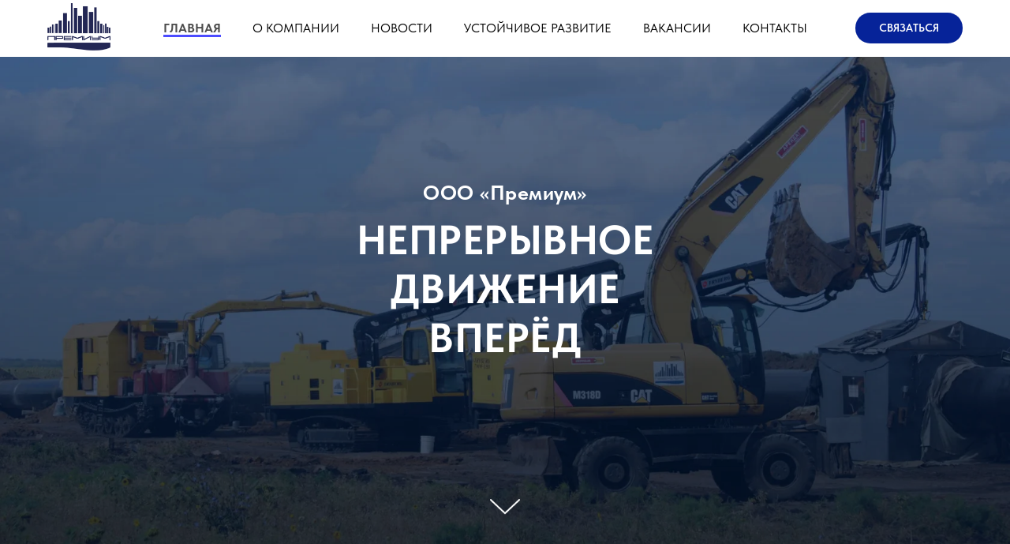

--- FILE ---
content_type: text/html; charset=UTF-8
request_url: https://sm-prm.ru/
body_size: 14585
content:
<!DOCTYPE html> <html> <head> <meta charset="utf-8" /> <meta http-equiv="Content-Type" content="text/html; charset=utf-8" /> <meta name="viewport" content="width=device-width, initial-scale=1.0" /> <!--metatextblock--> <title>ООО «Премиум»</title> <meta property="og:url" content="https://sm-prm.ru" /> <meta property="og:title" content="ООО «Премиум»" /> <meta property="og:description" content="" /> <meta property="og:type" content="website" /> <meta property="og:image" content="https://thb.tildacdn.com/tild6162-6636-4834-b732-366265313437/-/resize/504x/Group_33.png" /> <link rel="canonical" href="https://sm-prm.ru"> <!--/metatextblock--> <meta name="format-detection" content="telephone=no" /> <meta http-equiv="x-dns-prefetch-control" content="on"> <link rel="dns-prefetch" href="https://ws.tildacdn.com"> <link rel="dns-prefetch" href="https://static.tildacdn.com"> <link rel="shortcut icon" href="https://static.tildacdn.com/img/tildafavicon.ico" type="image/x-icon" /> <!-- Assets --> <script src="https://neo.tildacdn.com/js/tilda-fallback-1.0.min.js" async charset="utf-8"></script> <link rel="stylesheet" href="https://static.tildacdn.com/css/tilda-grid-3.0.min.css" type="text/css" media="all" onerror="this.loaderr='y';"/> <link rel="stylesheet" href="https://static.tildacdn.com/ws/project6260905/tilda-blocks-page31337124.min.css?t=1765518552" type="text/css" media="all" onerror="this.loaderr='y';" /> <link rel="stylesheet" href="https://static.tildacdn.com/css/tilda-animation-2.0.min.css" type="text/css" media="all" onerror="this.loaderr='y';" /> <link rel="stylesheet" href="https://static.tildacdn.com/css/tilda-cover-1.0.min.css" type="text/css" media="all" onerror="this.loaderr='y';" /> <link rel="stylesheet" href="https://static.tildacdn.com/css/tilda-slds-1.4.min.css" type="text/css" media="print" onload="this.media='all';" onerror="this.loaderr='y';" /> <noscript><link rel="stylesheet" href="https://static.tildacdn.com/css/tilda-slds-1.4.min.css" type="text/css" media="all" /></noscript> <link rel="stylesheet" href="https://static.tildacdn.com/css/tilda-cards-1.0.min.css" type="text/css" media="all" onerror="this.loaderr='y';" /> <link rel="stylesheet" href="https://static.tildacdn.com/css/tilda-feed-1.1.min.css" type="text/css" media="all" onerror="this.loaderr='y';" /> <link rel="stylesheet" href="https://static.tildacdn.com/css/tilda-popup-1.1.min.css" type="text/css" media="print" onload="this.media='all';" onerror="this.loaderr='y';" /> <noscript><link rel="stylesheet" href="https://static.tildacdn.com/css/tilda-popup-1.1.min.css" type="text/css" media="all" /></noscript> <link rel="stylesheet" href="https://static.tildacdn.com/css/tilda-menusub-1.0.min.css" type="text/css" media="print" onload="this.media='all';" onerror="this.loaderr='y';" /> <noscript><link rel="stylesheet" href="https://static.tildacdn.com/css/tilda-menusub-1.0.min.css" type="text/css" media="all" /></noscript> <link rel="stylesheet" href="https://static.tildacdn.com/css/tilda-zoom-2.0.min.css" type="text/css" media="print" onload="this.media='all';" onerror="this.loaderr='y';" /> <noscript><link rel="stylesheet" href="https://static.tildacdn.com/css/tilda-zoom-2.0.min.css" type="text/css" media="all" /></noscript> <link rel="stylesheet" href="https://static.tildacdn.com/css/fonts-tildasans.css" type="text/css" media="all" onerror="this.loaderr='y';" /> <script nomodule src="https://static.tildacdn.com/js/tilda-polyfill-1.0.min.js" charset="utf-8"></script> <script type="text/javascript">function t_onReady(func) {if(document.readyState!='loading') {func();} else {document.addEventListener('DOMContentLoaded',func);}}
function t_onFuncLoad(funcName,okFunc,time) {if(typeof window[funcName]==='function') {okFunc();} else {setTimeout(function() {t_onFuncLoad(funcName,okFunc,time);},(time||100));}}function t_throttle(fn,threshhold,scope) {return function() {fn.apply(scope||this,arguments);};}</script> <script src="https://static.tildacdn.com/js/tilda-scripts-3.0.min.js" charset="utf-8" defer onerror="this.loaderr='y';"></script> <script src="https://static.tildacdn.com/ws/project6260905/tilda-blocks-page31337124.min.js?t=1765518552" charset="utf-8" async onerror="this.loaderr='y';"></script> <script src="https://static.tildacdn.com/js/tilda-lazyload-1.0.min.js" charset="utf-8" async onerror="this.loaderr='y';"></script> <script src="https://static.tildacdn.com/js/tilda-animation-2.0.min.js" charset="utf-8" async onerror="this.loaderr='y';"></script> <script src="https://static.tildacdn.com/js/tilda-cover-1.0.min.js" charset="utf-8" async onerror="this.loaderr='y';"></script> <script src="https://static.tildacdn.com/js/tilda-slds-1.4.min.js" charset="utf-8" async onerror="this.loaderr='y';"></script> <script src="https://static.tildacdn.com/js/hammer.min.js" charset="utf-8" async onerror="this.loaderr='y';"></script> <script src="https://static.tildacdn.com/js/tilda-video-1.0.min.js" charset="utf-8" async onerror="this.loaderr='y';"></script> <script src="https://static.tildacdn.com/js/tilda-video-processor-1.0.min.js" charset="utf-8" async onerror="this.loaderr='y';"></script> <script src="https://static.tildacdn.com/js/tilda-cards-1.0.min.js" charset="utf-8" async onerror="this.loaderr='y';"></script> <script src="https://static.tildacdn.com/js/tilda-feed-1.1.min.js" charset="utf-8" async onerror="this.loaderr='y';"></script> <script src="https://static.tildacdn.com/js/tilda-map-1.0.min.js" charset="utf-8" async onerror="this.loaderr='y';"></script> <script src="https://static.tildacdn.com/js/tilda-menusub-1.0.min.js" charset="utf-8" async onerror="this.loaderr='y';"></script> <script src="https://static.tildacdn.com/js/tilda-menu-1.0.min.js" charset="utf-8" async onerror="this.loaderr='y';"></script> <script src="https://static.tildacdn.com/js/tilda-zoom-2.0.min.js" charset="utf-8" async onerror="this.loaderr='y';"></script> <script src="https://static.tildacdn.com/js/tilda-skiplink-1.0.min.js" charset="utf-8" async onerror="this.loaderr='y';"></script> <script src="https://static.tildacdn.com/js/tilda-events-1.0.min.js" charset="utf-8" async onerror="this.loaderr='y';"></script> <script type="text/javascript">window.dataLayer=window.dataLayer||[];</script> <script type="text/javascript">(function() {if((/bot|google|yandex|baidu|bing|msn|duckduckbot|teoma|slurp|crawler|spider|robot|crawling|facebook/i.test(navigator.userAgent))===false&&typeof(sessionStorage)!='undefined'&&sessionStorage.getItem('visited')!=='y'&&document.visibilityState){var style=document.createElement('style');style.type='text/css';style.innerHTML='@media screen and (min-width: 980px) {.t-records {opacity: 0;}.t-records_animated {-webkit-transition: opacity ease-in-out .2s;-moz-transition: opacity ease-in-out .2s;-o-transition: opacity ease-in-out .2s;transition: opacity ease-in-out .2s;}.t-records.t-records_visible {opacity: 1;}}';document.getElementsByTagName('head')[0].appendChild(style);function t_setvisRecs(){var alr=document.querySelectorAll('.t-records');Array.prototype.forEach.call(alr,function(el) {el.classList.add("t-records_animated");});setTimeout(function() {Array.prototype.forEach.call(alr,function(el) {el.classList.add("t-records_visible");});sessionStorage.setItem("visited","y");},400);}
document.addEventListener('DOMContentLoaded',t_setvisRecs);}})();</script></head> <body class="t-body" style="margin:0;"> <!--allrecords--> <div id="allrecords" class="t-records" data-hook="blocks-collection-content-node" data-tilda-project-id="6260905" data-tilda-page-id="31337124" data-tilda-formskey="ee8ce6173aff6d986c4f0ea856260905" data-tilda-lazy="yes" data-tilda-root-zone="com" data-tilda-project-country="RU"> <!--header--> <header id="t-header" class="t-records" data-hook="blocks-collection-content-node" data-tilda-project-id="6260905" data-tilda-page-id="32352462" data-tilda-page-alias="header" data-tilda-formskey="ee8ce6173aff6d986c4f0ea856260905" data-tilda-lazy="yes" data-tilda-root-zone="com" data-tilda-project-country="RU"> <div id="rec522929175" class="r t-rec" style=" " data-animationappear="off" data-record-type="257"> <!-- T228 --> <div id="nav522929175marker"></div> <div id="nav522929175" class="t228 t228__positionfixed " style="background-color: rgba(255,255,255,1); height:10vh; " data-bgcolor-hex="#ffffff" data-bgcolor-rgba="rgba(255,255,255,1)" data-navmarker="nav522929175marker" data-appearoffset="" data-bgopacity-two="" data-menushadow="" data-menushadow-css="" data-bgopacity="1" data-menu-items-align="center" data-menu="yes"> <div class="t228__maincontainer t228__c12collumns" style="height:10vh;"> <div class="t228__padding40px"></div> <div class="t228__leftside"> <div class="t228__leftcontainer"> <a href="/" class="t228__imgwrapper"> <img class="t228__imglogo t228__imglogomobile"
src="https://static.tildacdn.com/tild6136-3431-4063-b962-633432633831/-01.png"
imgfield="img"
style="max-width: 80px; width: 80px; min-width: 80px; height: auto; display: block;"
alt=""> </a> </div> </div> <div class="t228__centerside "> <nav class="t228__centercontainer"> <ul role="list" class="t228__list t-menu__list t228__list_hidden"> <li class="t228__list_item"
style="padding:0 20px 0 0;"> <a class="t-menu__link-item"
href="/" data-menu-submenu-hook="" data-menu-item-number="1">
ГЛАВНАЯ
</a> </li> <li class="t228__list_item"
style="padding:0 20px;"> <a class="t-menu__link-item"
href=""
aria-expanded="false" role="button" data-menu-submenu-hook="link_sub2_522929175" data-menu-item-number="2">
О КОМПАНИИ
</a> <div class="t-menusub" data-submenu-hook="link_sub2_522929175" data-submenu-margin="15px" data-add-submenu-arrow=""> <div class="t-menusub__menu"> <div class="t-menusub__content"> <ul role="list" class="t-menusub__list"> <li class="t-menusub__list-item t-name t-name_xs"> <a class="t-menusub__link-item t-name t-name_xs"
href="/istoria"
target="_blank" data-menu-item-number="2">История компании</a> </li> <li class="t-menusub__list-item t-name t-name_xs"> <a class="t-menusub__link-item t-name t-name_xs"
href="/cennosty"
target="_blank" data-menu-item-number="2">Наши ценности</a> </li> <li class="t-menusub__list-item t-name t-name_xs"> <a class="t-menusub__link-item t-name t-name_xs"
href="/kollective"
target="_blank" data-menu-item-number="2">Коллектив</a> </li> <li class="t-menusub__list-item t-name t-name_xs"> <a class="t-menusub__link-item t-name t-name_xs"
href="/istorii_uspeha"
target="_blank" data-menu-item-number="2">Истории успеха</a> </li> <li class="t-menusub__list-item t-name t-name_xs"> <a class="t-menusub__link-item t-name t-name_xs"
href="/skk"
target="_blank" data-menu-item-number="2">Служба контроля качества</a> </li> <li class="t-menusub__list-item t-name t-name_xs"> <a class="t-menusub__link-item t-name t-name_xs"
href="/lnk"
target="_blank" data-menu-item-number="2">Лаборатория неразрушающего контроля</a> </li> <li class="t-menusub__list-item t-name t-name_xs"> <a class="t-menusub__link-item t-name t-name_xs"
href="/il"
target="_blank" data-menu-item-number="2">Испытательная лаборатория</a> </li> <li class="t-menusub__list-item t-name t-name_xs"> <a class="t-menusub__link-item t-name t-name_xs"
href="/uchastok"
target="_blank" data-menu-item-number="2">Электромонтажный участок</a> </li> <li class="t-menusub__list-item t-name t-name_xs"> <a class="t-menusub__link-item t-name t-name_xs"
href="/gallery"
target="_blank" data-menu-item-number="2">Галерея</a> </li> </ul> </div> </div> </div> </li> <li class="t228__list_item"
style="padding:0 20px;"> <a class="t-menu__link-item"
href="/news"
target="_blank" data-menu-submenu-hook="" data-menu-item-number="3">
НОВОСТИ
</a> </li> <li class="t228__list_item"
style="padding:0 20px;"> <a class="t-menu__link-item"
href=""
aria-expanded="false" role="button" data-menu-submenu-hook="link_sub4_522929175" data-menu-item-number="4">
УСТОЙЧИВОЕ РАЗВИТИЕ
</a> <div class="t-menusub" data-submenu-hook="link_sub4_522929175" data-submenu-margin="15px" data-add-submenu-arrow=""> <div class="t-menusub__menu"> <div class="t-menusub__content"> <ul role="list" class="t-menusub__list"> <li class="t-menusub__list-item t-name t-name_xs"> <a class="t-menusub__link-item t-name t-name_xs"
href="/ohrana_truda"
target="_blank" data-menu-item-number="4">Охрана труда</a> </li> <li class="t-menusub__list-item t-name t-name_xs"> <a class="t-menusub__link-item t-name t-name_xs"
href="/eco"
target="_blank" data-menu-item-number="4">Экология</a> </li> <li class="t-menusub__list-item t-name t-name_xs"> <a class="t-menusub__link-item t-name t-name_xs"
href="/pojar_bez"
target="_blank" data-menu-item-number="4">Пожарная безопасность</a> </li> </ul> </div> </div> </div> </li> <li class="t228__list_item"
style="padding:0 20px;"> <a class="t-menu__link-item"
href="/vacancii"
target="_blank" data-menu-submenu-hook="" data-menu-item-number="5">
ВАКАНСИИ
</a> </li> <li class="t228__list_item"
style="padding:0 0 0 20px;"> <a class="t-menu__link-item"
href="/contact"
target="_blank" data-menu-submenu-hook="" data-menu-item-number="6">
КОНТАКТЫ
</a> </li> </ul> </nav> </div> <div class="t228__rightside"> <div class="t228__rightcontainer"> <div class="t228__right_buttons"> <div class="t228__right_buttons_wrap"> <div class="t228__right_buttons_but"> <a
class="t-btn t-btnflex t-btnflex_type_button t-btnflex_sm"
href="/contact"> <span class="t-btnflex__text">СВЯЗАТЬСЯ</span> <style>#rec522929175 .t-btnflex.t-btnflex_type_button {color:#ffffff;background-color:#062399;--border-width:0px;border-style:none !important;border-radius:20px;box-shadow:none !important;transition-duration:0.2s;transition-property:background-color,color,border-color,box-shadow,opacity,transform,gap;transition-timing-function:ease-in-out;}</style> </a> </div> </div> </div> </div> </div> <div class="t228__padding40px"> </div> </div> </div> <style>@media screen and (max-width:980px){#rec522929175 .t228__leftcontainer{padding:20px;}#rec522929175 .t228__imglogo{padding:20px 0;}#rec522929175 .t228{position:static;}}</style> <script>window.addEventListener('load',function() {t_onFuncLoad('t228_setWidth',function() {t228_setWidth('522929175');});});window.addEventListener('resize',t_throttle(function() {t_onFuncLoad('t228_setWidth',function() {t228_setWidth('522929175');});t_onFuncLoad('t_menu__setBGcolor',function() {t_menu__setBGcolor('522929175','.t228');});}));t_onReady(function() {t_onFuncLoad('t_menu__highlightActiveLinks',function() {t_menu__highlightActiveLinks('.t228__list_item a');});t_onFuncLoad('t_menu__findAnchorLinks',function() {t_menu__findAnchorLinks('522929175','.t228__list_item a');});t_onFuncLoad('t228__init',function() {t228__init('522929175');});t_onFuncLoad('t_menu__setBGcolor',function() {t_menu__setBGcolor('522929175','.t228');});t_onFuncLoad('t_menu__interactFromKeyboard',function() {t_menu__interactFromKeyboard('522929175');});t_onFuncLoad('t228_setWidth',function() {t228_setWidth('522929175');});});</script> <style>#rec522929175 .t-menu__link-item{-webkit-transition:color 0.3s ease-in-out,opacity 0.3s ease-in-out;transition:color 0.3s ease-in-out,opacity 0.3s ease-in-out;position:relative;}#rec522929175 .t-menu__link-item.t-active:not(.t978__menu-link){font-weight:700 !important;}#rec522929175 .t-menu__link-item.t-active::after{content:'';position:absolute;left:0;-webkit-transition:all 0.3s ease;transition:all 0.3s ease;opacity:1;width:100%;height:100%;bottom:-2px;border-bottom:2px solid #0000FF;-webkit-box-shadow:inset 0px -1px 0px 0px #0000FF;-moz-box-shadow:inset 0px -1px 0px 0px #0000FF;box-shadow:inset 0px -1px 0px 0px #0000FF;}#rec522929175 .t-menu__link-item:not(.t-active):not(.tooltipstered):hover{color:#051573 !important;}#rec522929175 .t-menu__link-item:not(.t-active):not(.tooltipstered):focus-visible{color:#051573 !important;}@supports (overflow:-webkit-marquee) and (justify-content:inherit){#rec522929175 .t-menu__link-item,#rec522929175 .t-menu__link-item.t-active{opacity:1 !important;}}</style> <script>t_onReady(function() {setTimeout(function(){t_onFuncLoad('t_menusub_init',function() {t_menusub_init('522929175');});},500);});</script> <style>#rec522929175 .t-menusub__link-item{-webkit-transition:color 0.3s ease-in-out,opacity 0.3s ease-in-out;transition:color 0.3s ease-in-out,opacity 0.3s ease-in-out;}#rec522929175 .t-menusub__link-item.t-active{color:#184d9e !important;}#rec522929175 .t-menusub__link-item:not(.t-active):not(.tooltipstered):hover{color:#9091ab !important;}@supports (overflow:-webkit-marquee) and (justify-content:inherit){#rec522929175 .t-menusub__link-item,#rec522929175 .t-menusub__link-item.t-active{opacity:1 !important;}}@media screen and (max-width:980px){#rec522929175 .t-menusub__menu .t-menusub__link-item{color:#000000 !important;}#rec522929175 .t-menusub__menu .t-menusub__link-item.t-active{color:#184d9e !important;}}@media screen and (min-width:981px){#rec522929175 .t-menusub__menu{text-align:left;}}</style> <style> #rec522929175 .t228__leftcontainer a{color:#000000;}#rec522929175 a.t-menu__link-item{color:#000000;}#rec522929175 .t228__right_langs_lang a{color:#000000;}#rec522929175 .t228__right_descr{font-size:18px;color:#000000;}</style> <style> #rec522929175 .t228__logo{color:#000000;}</style> </div> </header> <!--/header--> <div id="rec507006636" class="r t-rec t-rec_pt_0" style="padding-top:0px; " data-animationappear="off" data-record-type="18"> <!-- cover --> <div class="t-cover" id="recorddiv507006636"bgimgfield="img"style="height:700px;background-image:url('https://thb.tildacdn.com/tild6162-6636-4834-b732-366265313437/-/resize/20x/Group_33.png');"> <div class="t-cover__carrier" id="coverCarry507006636"data-content-cover-id="507006636"data-content-cover-bg="https://static.tildacdn.com/tild6162-6636-4834-b732-366265313437/Group_33.png"data-display-changed="true"data-content-cover-height="700px"data-content-cover-parallax="fixed"data-content-use-image-for-mobile-cover=""style="height:700px; "itemscope itemtype="http://schema.org/ImageObject"><meta itemprop="image" content="https://static.tildacdn.com/tild6162-6636-4834-b732-366265313437/Group_33.png"></div> <div class="t-cover__filter" style="height:700px;background-image: linear-gradient(to bottom, rgba(0,0,0,0), rgba(0,0,0,0.40));"></div> <div class="t-container"> <div class="t-col t-col_12 "> <div class="t-cover__wrapper t-valign_middle" style="height:700px;"> <div class="t001 t-align_center"> <div class="t001__wrapper" data-hook-content="covercontent"> <div class="t001__title t-title t-title_xl" field="title"><div style="font-size: 46px; line-height: 60px;" data-customstyle="yes"><p style="text-align: center;"><strong style="font-size: 26px; font-weight: 700;">ООО «Премиум»</strong></p><p style="text-align: center;"><strong style="font-size: 52px; font-weight: 700;">НЕПРЕРЫВНОЕ</strong></p><p style="text-align: center;"><strong style="font-size: 52px; font-weight: 700;">ДВИЖЕНИЕ</strong></p><p style="text-align: center;"><strong style="font-size: 52px; font-weight: 700;">ВПЕРЁД</strong></p></div></div> <span class="space"></span> </div> </div> </div> </div> </div> <!-- arrow --> <div class="t-cover__arrow"><div class="t-cover__arrow-wrapper t-cover__arrow-wrapper_animated"><div class="t-cover__arrow_mobile"><svg role="presentation" class="t-cover__arrow-svg" style="fill:#ffffff;" x="0px" y="0px" width="38.417px" height="18.592px" viewBox="0 0 38.417 18.592" style="enable-background:new 0 0 38.417 18.592;"><g><path d="M19.208,18.592c-0.241,0-0.483-0.087-0.673-0.261L0.327,1.74c-0.408-0.372-0.438-1.004-0.066-1.413c0.372-0.409,1.004-0.439,1.413-0.066L19.208,16.24L36.743,0.261c0.411-0.372,1.042-0.342,1.413,0.066c0.372,0.408,0.343,1.041-0.065,1.413L19.881,18.332C19.691,18.505,19.449,18.592,19.208,18.592z"/></g></svg></div></div></div> <!-- arrow --> </div> <style> #rec507006636 .t001__uptitle{text-transform:uppercase;}</style> </div> <div id="rec506988577" class="r t-rec t-rec_pt_135 t-rec_pb_135" style="padding-top:135px;padding-bottom:135px; " data-record-type="799"> <!-- T799 --> <div class="t799"> <div class="t-container"> <div class="t-col t-col_4 t799-col_top"> <div class="t799__title t-heading t-heading_sm" field="title"><div style="font-size:34px;" data-customstyle="yes"><strong>О нас</strong></div></div> <div class="t799__text t-text t-text_md" field="text">Компания ООО «Премиум» — <br />это многопрофильная организация, которая в том числе предлагает услуги в области реконструкции объектов нефтегазового комплекса.<br /><br />Компания является генеральным подрядчиком дочерних компаний<br />ПАО «Газпром нефть» и «Транснефть», <br />с которыми сотрудничает<br />на протяжении 15 лет</div> </div> <div class="t-col t-col_8 "> <div class="t-slds" style="visibility: hidden;"> <ul class="t-slds__arrow_container "> <li class="t-slds__arrow_wrapper t-slds__arrow_wrapper-left" data-slide-direction="left"> <button
type="button"
class="t-slds__arrow t-slds__arrow-left t-slds__arrow-withbg"
aria-controls="carousel_506988577"
aria-disabled="false"
aria-label="Предыдущий слайд"
style="width: 30px; height: 30px;background-color: rgba(255,255,255,1);"> <div class="t-slds__arrow_body t-slds__arrow_body-left" style="width: 7px;"> <svg role="presentation" focusable="false" style="display: block" viewBox="0 0 7.3 13" xmlns="http://www.w3.org/2000/svg" xmlns:xlink="http://www.w3.org/1999/xlink"> <polyline
fill="none"
stroke="#222222"
stroke-linejoin="butt"
stroke-linecap="butt"
stroke-width="1"
points="0.5,0.5 6.5,6.5 0.5,12.5"
/> </svg> </div> </button> </li> <li class="t-slds__arrow_wrapper t-slds__arrow_wrapper-right" data-slide-direction="right"> <button
type="button"
class="t-slds__arrow t-slds__arrow-right t-slds__arrow-withbg"
aria-controls="carousel_506988577"
aria-disabled="false"
aria-label="Следующий слайд"
style="width: 30px; height: 30px;background-color: rgba(255,255,255,1);"> <div class="t-slds__arrow_body t-slds__arrow_body-right" style="width: 7px;"> <svg role="presentation" focusable="false" style="display: block" viewBox="0 0 7.3 13" xmlns="http://www.w3.org/2000/svg" xmlns:xlink="http://www.w3.org/1999/xlink"> <polyline
fill="none"
stroke="#222222"
stroke-linejoin="butt"
stroke-linecap="butt"
stroke-width="1"
points="0.5,0.5 6.5,6.5 0.5,12.5"
/> </svg> </div> </button> </li> </ul> <div class="t-slds__container"> <div class="t-slds__items-wrapper t-slds__witharrows t-slds_animated-none"
id="carousel_506988577" data-slider-transition="300" data-slider-with-cycle="true" data-slider-correct-height="true" data-auto-correct-mobile-width="false"
aria-roledescription="carousel"
aria-live="off"> <div class="t-slds__item t-slds__item_active" data-slide-index="1"
role="group"
aria-roledescription="slide"
aria-hidden="false"
aria-label="1 из 5"> <div class="t-margin_auto" itemscope itemtype="http://schema.org/ImageObject"> <div class="t-slds__wrapper t-align_center"> <meta itemprop="image" content="https://static.tildacdn.com/tild3533-6466-4663-a230-353337396136/031.JPG"> <div class="t799__imgwrapper" bgimgfield="gi_img__0" data-zoom-target="0" data-zoomable="yes" data-img-zoom-url="https://static.tildacdn.com/tild3533-6466-4663-a230-353337396136/031.JPG"> <div class="t-slds__bgimg t-bgimg" data-original="https://static.tildacdn.com/tild3533-6466-4663-a230-353337396136/031.JPG"
style="background-image: url('https://thb.tildacdn.com/tild3533-6466-4663-a230-353337396136/-/resizeb/20x/031.JPG');"></div> <div class="t799__separator"></div> </div> </div> </div> </div> <div class="t-slds__item" data-slide-index="2"
role="group"
aria-roledescription="slide"
aria-hidden="true"
aria-label="2 из 5"> <div class="t-margin_auto" itemscope itemtype="http://schema.org/ImageObject"> <div class="t-slds__wrapper t-align_center"> <meta itemprop="image" content="https://static.tildacdn.com/tild3466-3463-4361-b665-656666383536/22082017_10.jpg"> <div class="t799__imgwrapper" bgimgfield="gi_img__1" data-zoom-target="1" data-zoomable="yes" data-img-zoom-url="https://static.tildacdn.com/tild3466-3463-4361-b665-656666383536/22082017_10.jpg"> <div class="t-slds__bgimg t-bgimg" data-original="https://static.tildacdn.com/tild3466-3463-4361-b665-656666383536/22082017_10.jpg"
style="background-image: url('https://thb.tildacdn.com/tild3466-3463-4361-b665-656666383536/-/resizeb/20x/22082017_10.jpg');"></div> <div class="t799__separator"></div> </div> </div> </div> </div> <div class="t-slds__item" data-slide-index="3"
role="group"
aria-roledescription="slide"
aria-hidden="true"
aria-label="3 из 5"> <div class="t-margin_auto" itemscope itemtype="http://schema.org/ImageObject"> <div class="t-slds__wrapper t-align_center"> <meta itemprop="image" content="https://static.tildacdn.com/tild3235-6261-4265-b230-646231653962/___.jpg"> <div class="t799__imgwrapper" bgimgfield="gi_img__2" data-zoom-target="2" data-zoomable="yes" data-img-zoom-url="https://static.tildacdn.com/tild3235-6261-4265-b230-646231653962/___.jpg"> <div class="t-slds__bgimg t-bgimg" data-original="https://static.tildacdn.com/tild3235-6261-4265-b230-646231653962/___.jpg"
style="background-image: url('https://thb.tildacdn.com/tild3235-6261-4265-b230-646231653962/-/resizeb/20x/___.jpg');"></div> <div class="t799__separator"></div> </div> </div> </div> </div> <div class="t-slds__item" data-slide-index="4"
role="group"
aria-roledescription="slide"
aria-hidden="true"
aria-label="4 из 5"> <div class="t-margin_auto" itemscope itemtype="http://schema.org/ImageObject"> <div class="t-slds__wrapper t-align_center"> <meta itemprop="image" content="https://static.tildacdn.com/tild3863-3763-4630-a536-353966336434/2015_2.jpg"> <div class="t799__imgwrapper" bgimgfield="gi_img__3" data-zoom-target="3" data-zoomable="yes" data-img-zoom-url="https://static.tildacdn.com/tild3863-3763-4630-a536-353966336434/2015_2.jpg"> <div class="t-slds__bgimg t-bgimg" data-original="https://static.tildacdn.com/tild3863-3763-4630-a536-353966336434/2015_2.jpg"
style="background-image: url('https://thb.tildacdn.com/tild3863-3763-4630-a536-353966336434/-/resizeb/20x/2015_2.jpg');"></div> <div class="t799__separator"></div> </div> </div> </div> </div> <div class="t-slds__item" data-slide-index="5"
role="group"
aria-roledescription="slide"
aria-hidden="true"
aria-label="5 из 5"> <div class="t-margin_auto" itemscope itemtype="http://schema.org/ImageObject"> <div class="t-slds__wrapper t-align_center"> <meta itemprop="image" content="https://static.tildacdn.com/tild3066-3232-4564-b966-333063663133/063.JPG"> <div class="t799__imgwrapper" bgimgfield="gi_img__4" data-zoom-target="4" data-zoomable="yes" data-img-zoom-url="https://static.tildacdn.com/tild3066-3232-4564-b966-333063663133/063.JPG"> <div class="t-slds__bgimg t-bgimg" data-original="https://static.tildacdn.com/tild3066-3232-4564-b966-333063663133/063.JPG"
style="background-image: url('https://thb.tildacdn.com/tild3066-3232-4564-b966-333063663133/-/resizeb/20x/063.JPG');"></div> <div class="t799__separator"></div> </div> </div> </div> </div> </div> <ul class="t-slds__bullet_wrapper"> <li class="t-slds__bullet t-slds__bullet_active" data-slide-bullet-for="1"> <button
type="button"
class="t-slds__bullet_body"
aria-label="Перейти к слайду 1"
aria-current="true"
style="background-color: #ebebeb;"></button> </li> <li class="t-slds__bullet " data-slide-bullet-for="2"> <button
type="button"
class="t-slds__bullet_body"
aria-label="Перейти к слайду 2"
style="background-color: #ebebeb;"></button> </li> <li class="t-slds__bullet " data-slide-bullet-for="3"> <button
type="button"
class="t-slds__bullet_body"
aria-label="Перейти к слайду 3"
style="background-color: #ebebeb;"></button> </li> <li class="t-slds__bullet " data-slide-bullet-for="4"> <button
type="button"
class="t-slds__bullet_body"
aria-label="Перейти к слайду 4"
style="background-color: #ebebeb;"></button> </li> <li class="t-slds__bullet " data-slide-bullet-for="5"> <button
type="button"
class="t-slds__bullet_body"
aria-label="Перейти к слайду 5"
style="background-color: #ebebeb;"></button> </li> </ul> </div> </div> </div> </div> </div> <script>t_onReady(function() {var rec=document.getElementById('rec506988577');if(!rec) return;t_onFuncLoad('t_sldsInit',function() {t_sldsInit('506988577');});var wrapperBlock=rec.querySelector('.t799');if(wrapperBlock) {wrapperBlock.addEventListener('displayChanged',function() {t_onFuncLoad('t_slds_updateSlider',function() {t_slds_updateSlider('506988577');});t_onFuncLoad('t_slds_positionArrows',function() {t_slds_positionArrows('506988577');});});}});</script> <style type="text/css">#rec506988577 .t-slds__bullet_active .t-slds__bullet_body{background-color:#222 !important;}#rec506988577 .t-slds__bullet:hover .t-slds__bullet_body{background-color:#222 !important;}#rec506988577 .t-slds__bullet_body:focus-visible{background-color:#222 !important;}</style> </div> <div id="rec826427581" class="r t-rec t-rec_pt_30 t-rec_pb_0" style="padding-top:30px;padding-bottom:0px; " data-record-type="4"> <!-- t121 --> <div class="t121"> <center> <div class="t-width t-width_10"> <div class="t121__wrap-video"> <div class="t-video-lazyload" data-videolazy-load="false" data-blocklazy-id="826427581" data-videolazy-type="vkvideo" data-videolazy-id="https://vk.com/smprm?z=video-212920694_456239018%2Fvideos-212920694" data-videolazy-height="540px"> </div> <style>#rec826427581 .t-video-lazyload{height:540px;}</style> </div> </div> </center> </div> <script type="text/javascript">t_onReady(function() {t_onFuncLoad('t121_init',function() {t121_init('826427581');});});</script> </div> <div id="rec584554750" class="r t-rec t-rec_pt_165 t-rec_pb_150" style="padding-top:165px;padding-bottom:150px; " data-record-type="503"> <!-- t503 --> <div class="t503"> <div class="t-section__container t-container t-container_flex"> <div class="t-col t-col_12 "> <div
class="t-section__title t-title t-title_xs t-align_center t-margin_auto"
field="btitle">
Наши преимущества
</div> </div> </div> <style>.t-section__descr {max-width:560px;}#rec584554750 .t-section__title {margin-bottom:105px;}#rec584554750 .t-section__descr {}@media screen and (max-width:960px) {#rec584554750 .t-section__title {margin-bottom:45px;}}</style> <ul role="list" class="t503__container t-card__container t-card__container_inrow3 t-container"> <li class="t-card__col t-card__col_withoutbtn t-col t-col_4 t-item"> <div class="t503__content t-align_left"> <img class="t503__img t-img"
src="https://thb.tildacdn.com/tild3138-3265-4430-a565-343833396632/-/empty/photo.png" data-original="https://static.tildacdn.com/tild3138-3265-4430-a565-343833396632/photo.png"
imgfield="li_img__1476978617855"
style="width:55px;" alt=""> <div class="t-card__title t-name t-name_md" field="li_title__1476978617855">
15 лет опыта работы
</div> </div> </li> <li class="t-card__col t-card__col_withoutbtn t-col t-col_4 t-item"> <div class="t503__content t-align_left"> <img class="t503__img t-img"
src="https://thb.tildacdn.com/tild3065-6464-4135-b262-353131653931/-/empty/photo.png" data-original="https://static.tildacdn.com/tild3065-6464-4135-b262-353131653931/photo.png"
imgfield="li_img__1476978621977"
style="width:55px;" alt=""> <div class="t-card__title t-name t-name_md" field="li_title__1476978621977">
Десятки успешных проектов
</div> </div> </li> <li class="t-card__col t-card__col_withoutbtn t-col t-col_4 t-item"> <div class="t503__content t-align_left"> <img class="t503__img t-img"
src="https://thb.tildacdn.com/tild3438-3163-4162-b634-383962393331/-/empty/photo.png" data-original="https://static.tildacdn.com/tild3438-3163-4162-b634-383962393331/photo.png"
imgfield="li_img__1476978655843"
style="width:55px;" alt=""> <div class="t-card__title t-name t-name_md" field="li_title__1476978655843">
Непрерывный рост и развитие
</div> </div> </li> <li class="t-card__col t-card__col_withoutbtn t-col t-col_4 t-item"> <div class="t503__content t-align_left"> <img class="t503__img t-img"
src="https://thb.tildacdn.com/tild3230-3166-4233-b132-346338653561/-/empty/photo.png" data-original="https://static.tildacdn.com/tild3230-3166-4233-b132-346338653561/photo.png"
imgfield="li_img__1476978737724"
style="width:55px;" alt=""> <div class="t-card__title t-name t-name_md" field="li_title__1476978737724">
Собственный парк техники
</div> </div> </li> <li class="t-card__col t-card__col_withoutbtn t-col t-col_4 t-item"> <div class="t503__content t-align_left"> <img class="t503__img t-img"
src="https://thb.tildacdn.com/tild3862-3830-4766-b062-333334376138/-/empty/photo.png" data-original="https://static.tildacdn.com/tild3862-3830-4766-b062-333334376138/photo.png"
imgfield="li_img__1476978755814"
style="width:55px;" alt=""> <div class="t-card__title t-name t-name_md" field="li_title__1476978755814">
Квалифицированные сотрудники
</div> </div> </li> <li class="t-card__col t-card__col_withoutbtn t-col t-col_4 t-item"> <div class="t503__content t-align_left"> <img class="t503__img t-img"
src="https://thb.tildacdn.com/tild6632-3461-4237-b665-656634353330/-/empty/photo.png" data-original="https://static.tildacdn.com/tild6632-3461-4237-b665-656634353330/photo.png"
imgfield="li_img__1476978778074"
style="width:55px;" alt=""> <div class="t-card__title t-name t-name_md" field="li_title__1476978778074">
Широкая география
</div> </div> </li> <li class="t-card__col t-card__col_withoutbtn t-col t-col_4 t-item"> <div class="t503__content t-align_left"> <img class="t503__img t-img"
src="https://thb.tildacdn.com/tild3138-3430-4530-b762-333433386461/-/empty/photo.png" data-original="https://static.tildacdn.com/tild3138-3430-4530-b762-333433386461/photo.png"
imgfield="li_img__1476979908651"
style="width:55px;" alt=""> <div class="t-card__title t-name t-name_md" field="li_title__1476979908651">
Высокое качество работ
</div> </div> </li> <li class="t-card__col t-card__col_withoutbtn t-col t-col_4 t-item"> <div class="t503__content t-align_left"> <img class="t503__img t-img"
src="https://thb.tildacdn.com/tild3962-3735-4262-b937-346534663566/-/empty/photo.png" data-original="https://static.tildacdn.com/tild3962-3735-4262-b937-346534663566/photo.png"
imgfield="li_img__1682688093883"
style="width:55px;" alt=""> <div class="t-card__title t-name t-name_md" field="li_title__1682688093883">
Реализация сложных задач
</div> </div> </li> <li class="t-card__col t-card__col_withoutbtn t-col t-col_4 t-item"> <div class="t503__content t-align_left"> <img class="t503__img t-img"
src="https://thb.tildacdn.com/tild6532-3634-4736-b332-623339633835/-/empty/photo.png" data-original="https://static.tildacdn.com/tild6532-3634-4736-b332-623339633835/photo.png"
imgfield="li_img__1682688103509"
style="width:55px;" alt=""> <div class="t-card__title t-name t-name_md" field="li_title__1682688103509">
Строгое соблюдение сроков
</div> </div> </li> </ul> </div> <script>t_onReady(function() {t_onFuncLoad('t503_init',function() {t503_init('584554750');});});</script> </div> <div id="rec506988578" class="r t-rec t-rec_pt_60 t-rec_pb_60" style="padding-top:60px;padding-bottom:60px;background-color:#062399; " data-animationappear="off" data-record-type="503" data-bg-color="#062399"> <!-- t503 --> <div class="t503"> <div class="t-section__container t-container t-container_flex"> <div class="t-col t-col_12 "> <div
class="t-section__title t-title t-title_xs t-align_center t-margin_auto t-animate" data-animate-style="fadein" data-animate-group="yes"
field="btitle"> <div style="line-height: 14px;" data-customstyle="yes"><span style="color: rgb(255, 255, 255);">ЛАБОРАТОРИИ</span></div> </div> </div> </div> <style>.t-section__descr {max-width:560px;}#rec506988578 .t-section__title {margin-bottom:105px;}#rec506988578 .t-section__descr {}@media screen and (max-width:960px) {#rec506988578 .t-section__title {margin-bottom:45px;}}</style> <ul role="list" class="t503__container t-card__container t-card__container_inrow3 t-container"> <li class="t-card__col t-card__col_withoutbtn t-col t-col_4 t-item t-animate" data-animate-style="fadein" data-animate-chain="yes" style="margin-top:1px;"> <div class="t503__content t-align_center"> <img class="t503__img t-img"
src="https://static.tildacdn.com/tild3264-3433-4332-b035-616263313765/_icon__page_search_.svg"
imgfield="li_img__1476978655843"
style="width:60px;" alt=""> <style> #rec506988578 .t-card__title{font-size:17px;line-height:1;color:#ffffff;padding-bottom:1px;}#rec506988578 .t-card__descr{color:#ffffff;padding-top:1px;padding-bottom:1px;}</style> <div class="t-card__title t-name t-name_md" field="li_title__1476978655843"> <a
href="/skk"
class="t-card__link"
id="cardtitle1_506988578"> <div style="font-size:22px;line-height:22px;" data-customstyle="yes"><strong style="font-weight: 700; color: rgb(255, 255, 255);">Cлужба контроля качества</strong></div> </a> </div> <div class="t-card__descr t-descr t-descr_xs" field="li_descr__1476978655843"> <div style="font-size: 16px; line-height: 24px;" data-customstyle="yes"><strong>Систематический контроль качества – </strong>важнейшая работа на всех этапах строительства:<br />от проверки материалов до испытаний готового объекта. Поэтому без СКК мы не смогли бы должным образом возводить объекты и гарантировать их надежность и долговечность</div> </div> </div> </li> <li class="t-card__col t-card__col_withoutbtn t-col t-col_4 t-item t-animate" data-animate-style="fadein" data-animate-chain="yes" style="margin-top:1px;"> <div class="t503__content t-align_center"> <img class="t503__img t-img"
src="https://static.tildacdn.com/tild3663-3634-4363-b134-343263363463/_icon__settings_.svg"
imgfield="li_img__1476978737724"
style="width:60px;" alt=""> <style> #rec506988578 .t-card__title{font-size:17px;line-height:1;color:#ffffff;padding-bottom:1px;}#rec506988578 .t-card__descr{color:#ffffff;padding-top:1px;padding-bottom:1px;}</style> <div class="t-card__title t-name t-name_md" field="li_title__1476978737724"> <a
href="/lnk"
class="t-card__link"
id="cardtitle2_506988578"> <div style="font-size:22px;line-height:20px;" data-customstyle="yes"><strong style="font-weight: 700;">ЛНК</strong></div> </a> </div> <div class="t-card__descr t-descr t-descr_xs" field="li_descr__1476978737724"> <div style="line-height: 24px;" data-customstyle="yes"><span style="font-size: 16px;">Для достижения высокой надежности </span><br /><span style="font-size: 16px;">и подтверждения качества выполняемых сварных соединений при изготовлении, монтаже и ремонте металлических конструкций и трубопроводов,</span><br /><span style="font-size: 16px;">в ООО «Премиум» создана </span><strong style="font-size: 16px;">Лаборатория неразрушающего контроля (ЛНК)</strong><br /><br /></div> </div> </div> </li> <li class="t-card__col t-card__col_withoutbtn t-col t-col_4 t-item t-animate" data-animate-style="fadein" data-animate-chain="yes" style="margin-top:1px;"> <div class="t503__content t-align_center"> <img class="t503__img t-img"
src="https://static.tildacdn.com/tild6363-6462-4737-b137-356331316632/_icon__clipboard_che.svg"
imgfield="li_img__1476978755814"
style="width:60px;" alt=""> <style> #rec506988578 .t-card__title{font-size:17px;line-height:1;color:#ffffff;padding-bottom:1px;}#rec506988578 .t-card__descr{color:#ffffff;padding-top:1px;padding-bottom:1px;}</style> <div class="t-card__title t-name t-name_md" field="li_title__1476978755814"> <a
href="/il"
class="t-card__link"
id="cardtitle3_506988578"> <div style="font-size: 22px; line-height: 20px;" data-customstyle="yes"><strong style="font-weight: 700;">Испытательная лаборатория</strong></div> </a> </div> <div class="t-card__descr t-descr t-descr_xs" field="li_descr__1476978755814"> <div style="line-height: 24px;" data-customstyle="yes">Для изготовления надежных конструкций, зданий<br />и сооружений, необходимо применение качественных материалов и строгое соблюдение технологии производства. За это в ООО «Премиум»<br />отвечает<strong> Испытательная лаборатория</strong><br /><br /></div> </div> </div> </li> </ul> </div> <script>t_onReady(function() {t_onFuncLoad('t503_init',function() {t503_init('506988578');});});</script> </div> <div id="rec506988573" class="r t-rec t-rec_pt_45 t-rec_pb_45" style="padding-top:45px;padding-bottom:45px;background-color:#ffffff; " data-animationappear="off" data-record-type="842" data-bg-color="#ffffff"> <!-- t842 --> <div class="t842"> <div class="t-section__container t-container t-container_flex"> <div class="t-col t-col_12 "> <div
class="t-section__title t-title t-title_xs t-align_center t-margin_auto t-animate" data-animate-style="fadeindown" data-animate-group="yes"
field="btitle">
ИСТОРИИ УСПЕХА НАШИХ СОТРУДНИКОВ
</div> <div
class="t-section__descr t-descr t-descr_xl t-align_center t-margin_auto t-animate" data-animate-style="fadeindown" data-animate-group="yes"
field="bdescr"> <div style="line-height: 30px;" data-customstyle="yes"><span style="font-family: TildaSans;">Сотрудники ООО «Премиум» рассказывают о своем профессиональном пути в нашей организации</span></div> </div> </div> </div> <style>.t-section__descr {max-width:560px;}#rec506988573 .t-section__title {margin-bottom:40px;}#rec506988573 .t-section__descr {margin-bottom:90px;}@media screen and (max-width:960px) {#rec506988573 .t-section__title {margin-bottom:20px;}#rec506988573 .t-section__descr {margin-bottom:45px;}}</style> <ul
class="t842__container t-card__container t-container t-container_flex"
role="list"> <li
class="t842__col t-item
t-card__col
t-col t-col_6
t842__col_first t-animate" data-animate-style="fadeinup" data-animate-chain="yes"> <div class="t842__inner-col"
style="background-color:#fafafa;"> <div class="t842__wrap"> <div class="t842__wrap_left"> <div class="t842__bgwrapper t842__bgwrapper_height"> <div class="t842__bgimg t-bgimg"
bgimgfield="li_img__1531126556801" data-original="https://static.tildacdn.com/tild3637-3137-4463-a233-343432373962/noroot.png"
style="background-image:url('https://thb.tildacdn.com/tild3637-3137-4463-a233-343432373962/-/resizeb/20x/noroot.png');"
itemscope
itemtype="http://schema.org/ImageObject"> <meta itemprop="image" content="https://static.tildacdn.com/tild3637-3137-4463-a233-343432373962/noroot.png"> </div> </div> </div> <div class="t842__wrap_right"> <div class="t-card__title t-name t-name_lg t842__bottommargin" field="li_title__1531126556801"> <a
href="/istorii_uspeha"
class="t-card__link"
id="cardtitle_506988573"
target="_blank" aria-labelledby="cardtitle_506988573 cardbtn_506988573">
Александр Иванович Деркач
</a> </div> <div class="t-card__descr t-descr t-descr_sm" field="li_descr__1531126556801">
Моя карьера в компании «Премиум» началась с общестроительных видов работ. А если точнее – с объектов ПАО «Транснефть»
</div> <div class="t842__btn-container
t842__btn-container_topmargin"> <div class="t-card__btntext-wrapper"> <div
class="t-btntext t-btntext_type_button t-btntext_xs t-card__btn-text"
type="button"
id="cardbtn_506988573" data-lid="1531126556801"> <span class="t-btntext__text">Подробнее</span> <style>#rec506988573 .t-btntext.t-btntext_type_button {color:#4d51fa;--border-width:0px;border-style:none !important;box-shadow:none !important;transition-duration:0.2s;transition-property:background-color,color,border-color,box-shadow,opacity,transform,gap;transition-timing-function:ease-in-out;}</style> </div> </div> </div> </div> </div> </div> </li> <li
class="t842__col t-item
t-card__col
t-col t-col_6
t-animate" data-animate-style="fadeinup" data-animate-chain="yes"> <div class="t842__inner-col"
style="background-color:#fafafa;"> <div class="t842__wrap"> <div class="t842__wrap_left"> <div class="t842__bgwrapper t842__bgwrapper_height"> <div class="t842__bgimg t-bgimg"
bgimgfield="li_img__1606827876405" data-original="https://static.tildacdn.com/tild6630-3134-4462-b532-326538356662/_-1.jpg"
style="background-image:url('https://thb.tildacdn.com/tild6630-3134-4462-b532-326538356662/-/resizeb/20x/_-1.jpg');"
itemscope
itemtype="http://schema.org/ImageObject"> <meta itemprop="image" content="https://static.tildacdn.com/tild6630-3134-4462-b532-326538356662/_-1.jpg"> </div> </div> </div> <div class="t842__wrap_right"> <div class="t-card__title t-name t-name_lg t842__bottommargin" field="li_title__1606827876405"> <a
href="/istorii_uspeha"
class="t-card__link"
id="cardtitle_506988573"
target="_blank" aria-labelledby="cardtitle_506988573 cardbtn_506988573">
Дмитрий Светославович Кисель
</a> </div> <div class="t-card__descr t-descr t-descr_sm" field="li_descr__1606827876405">
Мой профессиональный путь в «Премиуме» начался в 2012 году. Я пришел в компанию на должность бригадира сварочно-монтажной бригады.
</div> <div class="t842__btn-container
t842__btn-container_topmargin"> <div class="t-card__btntext-wrapper"> <div
class="t-btntext t-btntext_type_button t-btntext_xs t-card__btn-text"
type="button"
id="cardbtn_506988573" data-lid="1606827876405"> <span class="t-btntext__text">Подробнее</span> <style>#rec506988573 .t-btntext.t-btntext_type_button {color:#4d51fa;--border-width:0px;border-style:none !important;box-shadow:none !important;transition-duration:0.2s;transition-property:background-color,color,border-color,box-shadow,opacity,transform,gap;transition-timing-function:ease-in-out;}</style> </div> </div> </div> </div> </div> </div> </li> <li
class="t842__col t-item
t-card__col
t-col t-col_6
t-animate" data-animate-style="fadeinup" data-animate-chain="yes"> <div class="t842__inner-col"
style="background-color:#fafafa;"> <div class="t842__wrap"> <div class="t842__wrap_left"> <div class="t842__bgwrapper t842__bgwrapper_height"> <div class="t842__bgimg t-bgimg"
bgimgfield="li_img__1606827877993" data-original="https://static.tildacdn.com/tild6237-3738-4433-b235-623939383766/_-12.jpg"
style="background-image:url('https://thb.tildacdn.com/tild6237-3738-4433-b235-623939383766/-/resizeb/20x/_-12.jpg');"
itemscope
itemtype="http://schema.org/ImageObject"> <meta itemprop="image" content="https://static.tildacdn.com/tild6237-3738-4433-b235-623939383766/_-12.jpg"> </div> </div> </div> <div class="t842__wrap_right"> <div class="t-card__title t-name t-name_lg t842__bottommargin" field="li_title__1606827877993"> <a
href="/istorii_uspeha"
class="t-card__link"
id="cardtitle_506988573"
target="_blank" aria-labelledby="cardtitle_506988573 cardbtn_506988573">
Олег Александрович Мартынов
</a> </div> <div class="t-card__descr t-descr t-descr_sm" field="li_descr__1606827877993">
После окончания университета я сразу же устроился на работу и долгое время трудился монтажником наружных трубопроводов.
</div> <div class="t842__btn-container
t842__btn-container_topmargin"> <div class="t-card__btntext-wrapper"> <div
class="t-btntext t-btntext_type_button t-btntext_xs t-card__btn-text"
type="button"
id="cardbtn_506988573" data-lid="1606827877993"> <span class="t-btntext__text">Подробнее</span> <style>#rec506988573 .t-btntext.t-btntext_type_button {color:#4d51fa;--border-width:0px;border-style:none !important;box-shadow:none !important;transition-duration:0.2s;transition-property:background-color,color,border-color,box-shadow,opacity,transform,gap;transition-timing-function:ease-in-out;}</style> </div> </div> </div> </div> </div> </div> </li> </ul> </div> <script type="text/javascript">t_onReady(function() {t_onFuncLoad('t842_init',function() {t842_init('506988573');});});</script> </div> <div id="rec507012182" class="r t-rec t-rec_pt_15 t-rec_pb_15" style="padding-top:15px;padding-bottom:15px; " data-animationappear="off" data-record-type="126"> <!-- T118 --> <div class="t118"> <div class="t-container"> <div class="t-col t-col_12 "> <div class="t-divider t118__line" style="background-color:#002d61;opacity:1;"></div> </div> </div> </div> </div> <div id="rec522972549" class="r t-rec t-rec_pt_30 t-rec_pb_15" style="padding-top:30px;padding-bottom:15px;background-color:#f7f7f7; " data-animationappear="off" data-record-type="915" data-bg-color="#f7f7f7"> <!-- t915 --> <!-- @classes t-descr t-descr_xxs t-descr_sm t-title t-title_xxs t-text t-text_md t-heading t-heading_lg t-name t-uptitle t-uptitle_sm t-name_md t-btn t-btn_xs t-btn_sm t-btn_md --> <div class="t915"> <div class="t-section__container t-container t-container_flex"> <div class="t-col t-col_12 "> <div
class="t-section__title t-title t-title_xs t-align_center t-margin_auto"
field="btitle">
Новости ООО «Премиум»
</div> </div> </div> <style>.t-section__descr {max-width:560px;}#rec522972549 .t-section__title {margin-bottom:90px;}#rec522972549 .t-section__descr {}@media screen and (max-width:960px) {#rec522972549 .t-section__title {margin-bottom:45px;}}</style> <!-- grid container start --> <div class="js-feed t-feed t-feed_col" data-feed-grid-type="col" data-feed-col-modification="bg" data-feed-recid="522972549"> <div class="t-feed__container t915__container"> <div class="js-feed-parts-select-container t-feed__container t-col t-col_12"></div> </div> <!-- preloader els --> <div class="js-feed-preloader t-feed__post-preloader_col t-feed__post-preloader__container_hidden t915__containert-container t-feed__grid-cont_mobile-one-row t915__container_mobile-flex"> <div class="t-feed__post-preloader t-feed__grid-col t-col t-col_4"> <div class="t-feed__post-preloader__img"> </div> <div class="t-feed__post-preloader__text"></div> <div class="t-feed__post-preloader__text"></div> <div class="t-feed__post-preloader__text"></div> </div> <div class="t-feed__post-preloader t-feed__grid-col t-col t-col_4"> <div class="t-feed__post-preloader__img"> </div> <div class="t-feed__post-preloader__text"></div> <div class="t-feed__post-preloader__text"></div> <div class="t-feed__post-preloader__text"></div> </div> <div class="t-feed__post-preloader t-feed__grid-col t-col t-col_4"> <div class="t-feed__post-preloader__img"> </div> <div class="t-feed__post-preloader__text"></div> <div class="t-feed__post-preloader__text"></div> <div class="t-feed__post-preloader__text"></div> </div> <div class="t-clear t-feed__grid-separator" style="margin-bottom:50px;"></div> <div class="t-feed__post-preloader t-feed__grid-col t-col t-col_4"> <div class="t-feed__post-preloader__img"> </div> <div class="t-feed__post-preloader__text"></div> <div class="t-feed__post-preloader__text"></div> <div class="t-feed__post-preloader__text"></div> </div> <div class="t-feed__post-preloader t-feed__grid-col t-col t-col_4"> <div class="t-feed__post-preloader__img"> </div> <div class="t-feed__post-preloader__text"></div> <div class="t-feed__post-preloader__text"></div> <div class="t-feed__post-preloader__text"></div> </div> <div class="t-feed__post-preloader t-feed__grid-col t-col t-col_4"> <div class="t-feed__post-preloader__img"> </div> <div class="t-feed__post-preloader__text"></div> <div class="t-feed__post-preloader__text"></div> <div class="t-feed__post-preloader__text"></div> </div> </div> <!-- preloader els end --> <div class="t915__scroll-icon-wrapper" style="mix-blend-mode: multiply;"> <svg role="presentation" xmlns="http://www.w3.org/2000/svg" viewBox="0 0 320 300" height="42" width="42"> <rect class="tooltip-horizontal-scroll-icon_card" x="480" width="200" height="200" rx="5" fill="rgba(190,190,190,0.3)"></rect> <rect class="tooltip-horizontal-scroll-icon_card" y="0" width="200" height="200" rx="5" fill="rgba(190,190,190,0.3)"></rect> <rect class="tooltip-horizontal-scroll-icon_card" x="240" width="200" height="200" rx="5" fill="rgba(190,190,190,0.3)"></rect> <path class="tooltip-horizontal-scroll-icon_hand" d="M78.9579 285.7C78.9579 285.7 37.8579 212.5 20.5579 180.8C-2.44209 138.6 -6.2422 120.8 9.6579 112C19.5579 106.5 33.2579 108.8 41.6579 123.4L61.2579 154.6V32.3C61.2579 32.3 60.0579 0 83.0579 0C107.558 0 105.458 32.3 105.458 32.3V91.7C105.458 91.7 118.358 82.4 133.458 86.6C141.158 88.7 150.158 92.4 154.958 104.6C154.958 104.6 185.658 89.7 200.958 121.4C200.958 121.4 236.358 114.4 236.358 151.1C236.358 187.8 192.158 285.7 192.158 285.7H78.9579Z" fill="rgba(190,190,190,1)"></path> <style>.tooltip-horizontal-scroll-icon_hand{animation:tooltip-horizontal-scroll-icon_anim-scroll-hand 2s infinite}.tooltip-horizontal-scroll-icon_card{animation:tooltip-horizontal-scroll-icon_anim-scroll-card 2s infinite}@keyframes tooltip-horizontal-scroll-icon_anim-scroll-hand{0%{transform:translateX(80px) scale(1);opacity:0}10%{transform:translateX(80px) scale(1);opacity:1}20%,60%{transform:translateX(175px) scale(.6);opacity:1}80%{transform:translateX(5px) scale(.6);opacity:1}to{transform:translateX(5px) scale(.6);opacity:0}}@keyframes tooltip-horizontal-scroll-icon_anim-scroll-card{0%,60%{transform:translateX(0)}80%,to{transform:translateX(-240px)}}</style> </svg> </div> <ul role="list" class="js-feed-container t-feed__container t915__container t915__container_mobile-flex" data-feed-show-count="9" data-feed-show-slice="1"></ul> </div> <!-- grid container end --> </div> <style>#rec522972549 .t-feed__parts-switch-btn{border:1px solid #000000;border-radius:40px;}#rec522972549 .t-feed__parts-switch-btn span,#rec522972549 .t-feed__parts-switch-btn a{color:#000000;padding:6px 18px 6px;border-radius:40px;}#rec522972549 .t-feed__parts-switch-btn.t-active{background-color:#000000;}#rec522972549 .t-feed__parts-switch-btn.t-active span,#rec522972549 .t-feed__parts-switch-btn.t-active a{color:#ffffff !important;}#rec522972549 .t-feed__post-popup__cover-wrapper .t-slds__bullet_active .t-slds__bullet_body,#rec522972549 .t-feed__post-popup__cover-wrapper .t-slds__bullet:hover .t-slds__bullet_body{background-color:#222 !important;}</style> <style> #rec522972549 .t-feed__parts-switch-btn{color:#000000;font-weight:400;}</style> <script>t_onReady(function() {var separator_optsObj={height:'',color:'',opacity:'',hideSeparator:false};var popup_optsObj={popupBgColor:'',overlayBgColorRgba:'',closeText:'',iconColor:'',popupStat:'',titleColor:'',textColor:'',subtitleColor:'',datePos:'aftertitle',partsPos:'aftertitle',imagePos:'aftertitle',inTwoColumns:false,zoom:false,styleRelevants:'',methodRelevants:'random',titleRelevants:'',showRelevants:'',shareStyle:'',shareBg:'',isShare:false,shareServices:'',shareFBToken:'',showDate:true,bgSize:'cover',titleFontFamily:'',descrFontFamily:'',subtitleFontFamily:''};var arrowtop_optsObj={isShow:false,style:'',color:'',bottom:'',left:'',right:''};var parts_optsObj={partsBgColor:'',partsBorderSize:'1px',partsBorderColor:'#000000',align:'center'};var gallery_optsObj={control:'',arrowSize:'',arrowBorderSize:'',arrowColor:'',arrowColorHover:'',arrowBg:'',arrowBgHover:'',arrowBgOpacity:'',arrowBgOpacityHover:'',showBorder:'',dotsWidth:'',dotsBg:'',dotsActiveBg:'',dotsBorderSize:''};var colWithBg_optsObj={paddingSize:'',background:'#ffffff',borderRadius:'',shadow:'',shadowSize:'',shadowOpacity:'',shadowHover:'',shadowSizeHover:'',shadowOpacityHover:'',shadowShiftyHover:''};var options={recid:'522972549',feeduid:'587242950721',previewmode:'yes',align:'left',amountOfPosts:'9',reverse:'desc',blocksInRow:'3',blocksClass:'t-feed__grid-col t-col t-col_4',blocksWidth:'360',colClass:'',prefixClass:'',vindent:'50px',dateFormat:'3',timeFormat:'',imageRatio:'75',hasOriginalAspectRatio:false,imageHeight:'',imageWidth:'',dateFilter:'all',showPartAll:true,showImage:true,showShortDescr:true,showParts:false,showDate:true,hideFeedParts:false,parts_opts:parts_optsObj,btnsAlign:false,colWithBg:colWithBg_optsObj,separator:separator_optsObj,btnAllPostsText:'',popup_opts:popup_optsObj,arrowtop_opts:arrowtop_optsObj,gallery:gallery_optsObj,amountOfSymbols:'',btnText:'',isHorizOnMob:true,itemsAnim:'',datePosPs:'beforetitle',partsPosPs:'beforetitle',imagePosPs:'beforetitle',datePos:'afterdescr',partsPos:'onimage',imagePos:'beforetitle'};t_onFuncLoad('t_feed_init',function() {t_feed_init('522972549',options);});});</script> <script>t_onReady(function() {var rec=document.getElementById('rec522972549');if(!rec) return;var mobileFlexContainer=rec.querySelector('.t915__container_mobile-flex');if(!mobileFlexContainer) return;mobileFlexContainer.addEventListener('touchstart',function() {var columns=rec.querySelectorAll('.t-col');Array.prototype.forEach.call(columns,function(column) {column.addEventListener('touchmove',function() {var tildaMode=document.querySelector('.t-records').getAttribute('data-tilda-mode');if(tildaMode) return;var tildaLazy=document.querySelector('#allrecords').getAttribute('data-tilda-lazy');if(window.lazy==='y'||tildaLazy==='yes') {t_onFuncLoad('t_lazyload_update',function() {t_lazyload_update();});}});});});mobileFlexContainer.addEventListener('mouseup',function() {var columns=rec.querySelectorAll('.t-col');Array.prototype.forEach.call(columns,function(column) {column.addEventListener('touchend',function(event) {event.preventDefault();});});});});</script> </div> <div id="rec506988585" class="r t-rec t-rec_pt_15 t-rec_pb_30" style="padding-top:15px;padding-bottom:30px;background-color:#f7f7f7; " data-record-type="191" data-bg-color="#f7f7f7"> <!-- T142 --> <div class="t142"> <a
class="t-btn t-btnflex t-btnflex_type_button t-btnflex_md"
href="/news"
target="_blank"> <span class="t-btnflex__text">Все новости</span> <style>#rec506988585 .t-btnflex.t-btnflex_type_button {color:#000000;background-color:#ffffff;border-style:solid !important;border-color:#062399 !important;--border-width:2px;border-radius:30px;box-shadow:none !important;white-space:normal;transition-duration:0.2s;transition-property:background-color,color,border-color,box-shadow,opacity,transform,gap;transition-timing-function:ease-in-out;}</style> </a> </div> </div> <div id="rec506988586" class="r t-rec" style=" " data-record-type="215"> <a name="contacts" style="font-size:0;"></a> </div> <div id="rec506988587" class="r t-rec t-rec_pt_0 t-rec_pb_0" style="padding-top:0px;padding-bottom:0px;background-color:#8c8888; " data-animationappear="off" data-record-type="554" data-bg-color="#8c8888"> <!-- T554 --> <div class="t554" data-display-changed="true"> <div class="t554__general-wrapper t554__general-wrapper_padding t-width t-width_100 t-margin_auto" style="background-color:#062399;"> <div class="t554__card-wrapper"> <div class="t554__card t-width_5 t-align_left t-animate" data-animate-style="fadeinup" style="background-color:#062399; top:70px;"> <div class="t554__title t-heading t-heading_sm" field="title"><div style="font-size: 20px;" data-customstyle="yes"></div></div> <div class="t-text t-descr_sm" field="text"><strong style="font-size: 20px;">Контакты</strong><br />тел: 8 (800) 55-00-200, <br />8 (846) 634-70-00<br /><a href="mailto:premium@sm-prm.ru" style="color: rgb(209, 238, 255);">premium-ml@</a><span style="color: rgb(209, 238, 255);">mail.ru</span><br /><br /><strong style="font-size: 20px;">Адрес</strong><br />446442, Самарская обл,<br />г. Кинель, пгт Усть-Кинельский,<br />Шоссейный переулок, 7<br /><br /><strong style="font-size: 20px;">Режим работы</strong><br />ПН-ПТ: 7.00 – 16.00 (мск)<br />СБ, ВС: выходные дни<br /><br /><br /></div> </div> </div> <div class="t-map-lazyload t554_map" style="width:100%; height:600px;" data-maplazy-load="false"><div
class="t-map"
id="separateMap506988587" data-map-language="" data-map-x="-74.005941" data-map-y="40.7127837" data-map-zoom="16" data-map-title=" " data-map-mode="bw_dark"
style="width:100%; position: relative; height:600px;" data-map-style='[{"featureType":"all","elementType":"labels.text.fill","stylers":[{"saturation":36},{"color":"#000000"},{"lightness":40}]},{"featureType":"all","elementType":"labels.text.stroke","stylers":[{"visibility":"on"},{"color":"#000000"},{"lightness":16}]},{"featureType":"all","elementType":"labels.icon","stylers":[{"visibility":"off"}]},{"featureType":"administrative","elementType":"geometry.fill","stylers":[{"color":"#000000"},{"lightness":20}]},{"featureType":"administrative","elementType":"geometry.stroke","stylers":[{"color":"#000000"},{"lightness":17},{"weight":1.2}]},{"featureType":"landscape","elementType":"geometry","stylers":[{"color":"#000000"},{"lightness":20}]},{"featureType":"poi","elementType":"geometry","stylers":[{"color":"#000000"},{"lightness":21}]},{"featureType":"road.highway","elementType":"geometry.fill","stylers":[{"color":"#000000"},{"lightness":17}]},{"featureType":"road.highway","elementType":"geometry.stroke","stylers":[{"color":"#000000"},{"lightness":29},{"weight":0.2}]},{"featureType":"road.arterial","elementType":"geometry","stylers":[{"color":"#000000"},{"lightness":18}]},{"featureType":"road.local","elementType":"geometry","stylers":[{"color":"#000000"},{"lightness":16}]},{"featureType":"transit","elementType":"geometry","stylers":[{"color":"#000000"},{"lightness":19}]},{"featureType":"water","elementType":"geometry","stylers":[{"color":"#000000"},{"lightness":17}]}]'> </div> <script type="text/javascript">var arMapMarkers506988587=[{title:"ООО «Премиум»",descr:"",lat:"53.2662722",lng:"50.5568627",color:null,url:null,isOpen:false,isHidden:false,offset:null,},];t_onReady(function() {t_map_lazyload_add_map();window.addEventListener('scroll',t_throttle(t_map_lazyload_add_map,300));function t_map_lazyload_add_map() {var windowHeight=window.innerHeight;var scrollDiffHeigth=700;var rec=document.getElementById('rec' + 506988587);if(!rec) return;var map=rec.querySelector('.t-map-lazyload');if(!map) return;var blockTop=map.getBoundingClientRect().top + window.pageYOffset;if(window.pageYOffset>blockTop - windowHeight - scrollDiffHeigth) {if(map.getAttribute('data-maplazy-load')==='false') {map.setAttribute('data-maplazy-load','true');t_onFuncLoad('t_appendYandexMap',function() {t_appendYandexMap("506988587","367eb2a7-231d-4ef6-aae0-544d7a1ecdad");});}}}});</script> </div> </div> </div> <script>t_onReady(function() {t_onFuncLoad('t554__init',function() {t554__init('506988587');});});</script> <style> #rec506988587 .t554__title{color:#ffffff;}#rec506988587 .t-text{color:#ffffff;}</style> </div> <!--footer--> <footer id="t-footer" class="t-records" data-hook="blocks-collection-content-node" data-tilda-project-id="6260905" data-tilda-page-id="32354958" data-tilda-page-alias="podval" data-tilda-formskey="ee8ce6173aff6d986c4f0ea856260905" data-tilda-lazy="yes" data-tilda-root-zone="com" data-tilda-project-country="RU"> <div id="rec522970533" class="r t-rec t-rec_pt_60 t-rec_pb_60" style="padding-top:60px;padding-bottom:60px;background-color:#054599; " data-animationappear="off" data-record-type="977" data-bg-color="#054599"> <!-- t977 --> <div class="t977"> <div class="t-container t-align_left t977__wrapper"> <div class="t977__col t977__col_left"> <a class="t977__logo-link" href="/"> <img class="t977__logo t-img"
src="https://thb.tildacdn.com/tild3636-3434-4138-a333-336335643863/-/empty/_.png" data-original="https://static.tildacdn.com/tild3636-3434-4138-a333-336335643863/_.png"
imgfield="img"
alt=""> </a> <div class="t977__text t-text" style="margin-top: 30px;" field="text"><div style="font-size: 24px;" data-customstyle="yes"><strong style="color: rgb(255, 255, 255); font-size: 26px;">ООО «Премиум»</strong><br /><span style="color: rgb(255, 255, 255); font-size: 18px;">8 (800) 55-00-200</span><br /><span style="color: rgb(255, 255, 255); font-size: 18px; font-family: TildaSans;">premium-ml@mail.ru</span></div></div> </div> <div class="t977__col_center t977__menu"> <div class="t977__col-inner"> <div class="t977__descr t-descr" field="descr"><div style="line-height: 16px;" data-customstyle="yes"><a href="http://premium2.tilda.ws/" style="font-size: 20px;"><strong>Главная</strong></a><br /><br /><a href="http://premium2.tilda.ws/news" style="font-size: 14px;">Новости</a><br /><br /><a href="http://premium2.tilda.ws/vacancii" style="font-size: 14px;">Вакансии</a><br /><br /><a href="http://premium2.tilda.ws/contact" style="font-size: 14px;">Контакты</a><br /><br /><br /></div></div> </div> <div class="t977__col-inner"> <div class="t977__descr t-descr" field="descr2"><div style="line-height: 14px;" data-customstyle="yes"><strong style="font-size: 20px;">О компании</strong><br /><br /><br /><a href="http://premium2.tilda.ws/istoria" style="font-size: 14px;"> История компании</a><br /><a href="http://premium2.tilda.ws/cennosty" style="font-size: 14px;"> Наши ценности</a><br /><a href="http://premium2.tilda.ws/kollective" style="font-size: 14px;"> Коллектив</a><br /><a href="http://premium2.tilda.ws/istorii_uspeha" style="font-size: 14px;"> Истории успеха</a><br /><a href="https://sm-prm.ru/skk">СКК</a><br /><a href="https://sm-prm.ru/lnk">ЛНК</a><br /><a href="http://premium2.tilda.ws/il" style="font-size: 14px;">Испытательная лаборатория</a></div></div> </div> <div class="t977__col-inner"> <div class="t977__descr t-descr" field="descr3"><div style="line-height: 16px;" data-customstyle="yes"><strong style="font-size: 20px;">Социальная ответственность</strong><br /><br /><br /><a href="http://premium2.tilda.ws/ohrana_truda" style="font-size: 14px;">Охрана труда</a><br /><a href="http://premium2.tilda.ws/eco" style="font-size: 14px;"> Экология</a><br /><a href="http://premium2.tilda.ws/pojar_bez" style="font-size: 14px;"> Пожарная безопасность</a></div></div> </div> </div> <div class="t977__col t977__col_right"> <div class="t977__socials"> <div class="t-sociallinks"> <ul role="list" class="t-sociallinks__wrapper" aria-label="Social media links"> <!-- new soclinks --><li class="t-sociallinks__item t-sociallinks__item_vk"><a href="https://vk.com/smprm" target="_blank" rel="nofollow" aria-label="Премиум в ВК" title="Премиум в ВК" style="width: 33px; height: 33px;"><svg class="t-sociallinks__svg" role="presentation" width=33px height=33px viewBox="0 0 100 100" fill="none"
xmlns="http://www.w3.org/2000/svg"> <path fill-rule="evenodd" clip-rule="evenodd"
d="M50 100c27.614 0 50-22.386 50-50S77.614 0 50 0 0 22.386 0 50s22.386 50 50 50ZM25 34c.406 19.488 10.15 31.2 27.233 31.2h.968V54.05c6.278.625 11.024 5.216 12.93 11.15H75c-2.436-8.87-8.838-13.773-12.836-15.647C66.162 47.242 71.783 41.62 73.126 34h-8.058c-1.749 6.184-6.932 11.805-11.867 12.336V34h-8.057v21.611C40.147 54.362 33.838 48.304 33.556 34H25Z"
fill="#ffffff" /> </svg></a></li><!-- /new soclinks --> </ul> </div> </div> </div> </div> </div> <style> #rec522970533 .t977__descr{line-height:1.55;color:#ffffff;}</style> </div> </footer> <!--/footer--> </div> <!--/allrecords--> <!-- Stat --> <!-- Yandex.Metrika counter 99800441 --> <script type="text/javascript" data-tilda-cookie-type="analytics">setTimeout(function(){(function(m,e,t,r,i,k,a){m[i]=m[i]||function(){(m[i].a=m[i].a||[]).push(arguments)};m[i].l=1*new Date();k=e.createElement(t),a=e.getElementsByTagName(t)[0],k.async=1,k.src=r,a.parentNode.insertBefore(k,a)})(window,document,"script","https://mc.yandex.ru/metrika/tag.js","ym");window.mainMetrikaId='99800441';ym(window.mainMetrikaId,"init",{clickmap:true,trackLinks:true,accurateTrackBounce:true,webvisor:true,params:{__ym:{"ymCms":{"cms":"tilda","cmsVersion":"1.0"}}},ecommerce:"dataLayer"});},2000);</script> <noscript><div><img src="https://mc.yandex.ru/watch/99800441" style="position:absolute; left:-9999px;" alt="" /></div></noscript> <!-- /Yandex.Metrika counter --> <script type="text/javascript">if(!window.mainTracker) {window.mainTracker='tilda';}
setTimeout(function(){(function(d,w,k,o,g) {var n=d.getElementsByTagName(o)[0],s=d.createElement(o),f=function(){n.parentNode.insertBefore(s,n);};s.type="text/javascript";s.async=true;s.key=k;s.id="tildastatscript";s.src=g;if(w.opera=="[object Opera]") {d.addEventListener("DOMContentLoaded",f,false);} else {f();}})(document,window,'3490c1721f1c62580e5a78d21955db8c','script','https://static.tildacdn.com/js/tilda-stat-1.0.min.js');},2000);</script> </body> </html>

--- FILE ---
content_type: image/svg+xml
request_url: https://static.tildacdn.com/tild3663-3634-4363-b134-343263363463/_icon__settings_.svg
body_size: 86
content:
<?xml version="1.0" encoding="UTF-8"?> <svg xmlns="http://www.w3.org/2000/svg" width="526" height="526" viewBox="0 0 526 526" fill="none"> <path d="M263.007 337.109C303.933 337.109 337.109 303.933 337.109 263.007C337.109 222.08 303.933 188.905 263.007 188.905C222.08 188.905 188.905 222.08 188.905 263.007C188.905 303.933 222.08 337.109 263.007 337.109Z" stroke="white" stroke-width="31.351" stroke-linecap="round" stroke-linejoin="round"></path> <path d="M451.285 223.372L424.171 157.9L460.612 114.803L411.211 65.4013L368.348 102.031L301.485 74.5342L286.109 16H237.837L222.228 75.3095L156.903 102.847L114.803 65.4013L65.4013 114.803L101.301 158.988L74.6023 224.629L16 238.306V287.707L75.309 303.899L102.841 369.212L65.4013 411.211L114.803 460.612L159.046 424.556L223.412 451.036L238.306 510.013H287.707L302.639 451.058L368.11 423.944C379.023 431.744 411.211 460.612 411.211 460.612L460.612 411.211L423.954 367.97L451.075 302.478L510.011 287.144L510.013 238.306L451.285 223.372Z" stroke="white" stroke-width="31.351" stroke-linecap="round" stroke-linejoin="round"></path> </svg> 

--- FILE ---
content_type: image/svg+xml
request_url: https://static.tildacdn.com/tild3264-3433-4332-b035-616263313765/_icon__page_search_.svg
body_size: 41
content:
<?xml version="1.0" encoding="UTF-8"?> <svg xmlns="http://www.w3.org/2000/svg" width="454" height="500" viewBox="0 0 454 500" fill="none"> <path d="M389.567 250.23V105.052C389.567 101.357 388.1 97.8125 385.487 95.1992L312.367 22.0812C309.755 19.4679 306.211 18 302.516 18H31.9338C24.2384 18 18 24.2384 18 31.9338V468.525C18 476.222 24.2384 482.459 31.9338 482.459H180.561" stroke="white" stroke-width="34.8344" stroke-linecap="round" stroke-linejoin="round"></path> <path d="M110.892 203.784H296.676M110.892 110.892H203.784M110.892 296.676H180.561" stroke="white" stroke-width="34.8344" stroke-linecap="round" stroke-linejoin="round"></path> <path d="M401.179 447.625L436.013 482.459" stroke="white" stroke-width="34.8344" stroke-linecap="round" stroke-linejoin="round"></path> <path d="M273.453 389.567C273.453 428.045 304.643 459.236 343.122 459.236C362.394 459.236 379.837 451.41 392.449 438.765C405.02 426.162 412.79 408.773 412.79 389.567C412.79 351.089 381.6 319.898 343.122 319.898C304.643 319.898 273.453 351.089 273.453 389.567Z" stroke="white" stroke-width="34.8344" stroke-linecap="round" stroke-linejoin="round"></path> <path d="M296.676 18V96.9581C296.676 104.653 302.913 110.892 310.61 110.892H389.568" stroke="white" stroke-width="34.8344" stroke-linecap="round" stroke-linejoin="round"></path> </svg> 

--- FILE ---
content_type: image/svg+xml
request_url: https://static.tildacdn.com/tild6363-6462-4737-b137-356331316632/_icon__clipboard_che.svg
body_size: 80
content:
<?xml version="1.0" encoding="UTF-8"?> <svg xmlns="http://www.w3.org/2000/svg" width="495" height="570" viewBox="0 0 495 570" fill="none"> <path d="M129.144 91.7627H66.8418C39.3149 91.7627 17 114.078 17 141.604V490.497C17 518.025 39.3149 540.339 66.8418 540.339H216.367" stroke="white" stroke-width="33.893" stroke-linecap="round"></path> <path d="M303.59 91.7627H365.893C393.42 91.7627 415.734 114.078 415.734 141.604V365.893" stroke="white" stroke-width="33.893" stroke-linecap="round"></path> <path d="M116.684 151.573V104.223C116.684 97.3415 122.262 91.7627 129.144 91.7627C136.026 91.7627 141.71 86.1814 142.888 79.4014C146.581 58.1621 160.893 17 216.367 17C271.841 17 286.153 58.1621 289.846 79.4014C291.025 86.1814 296.71 91.7627 303.59 91.7627C310.471 91.7627 316.051 97.3415 316.051 104.223V151.573C316.051 159.831 309.357 166.525 301.098 166.525H131.636C123.378 166.525 116.684 159.831 116.684 151.573Z" stroke="white" stroke-width="33.893" stroke-linecap="round"></path> <path d="M303.59 502.958L353.432 552.799L478.037 428.195" stroke="white" stroke-width="33.893" stroke-linecap="round" stroke-linejoin="round"></path> </svg> 